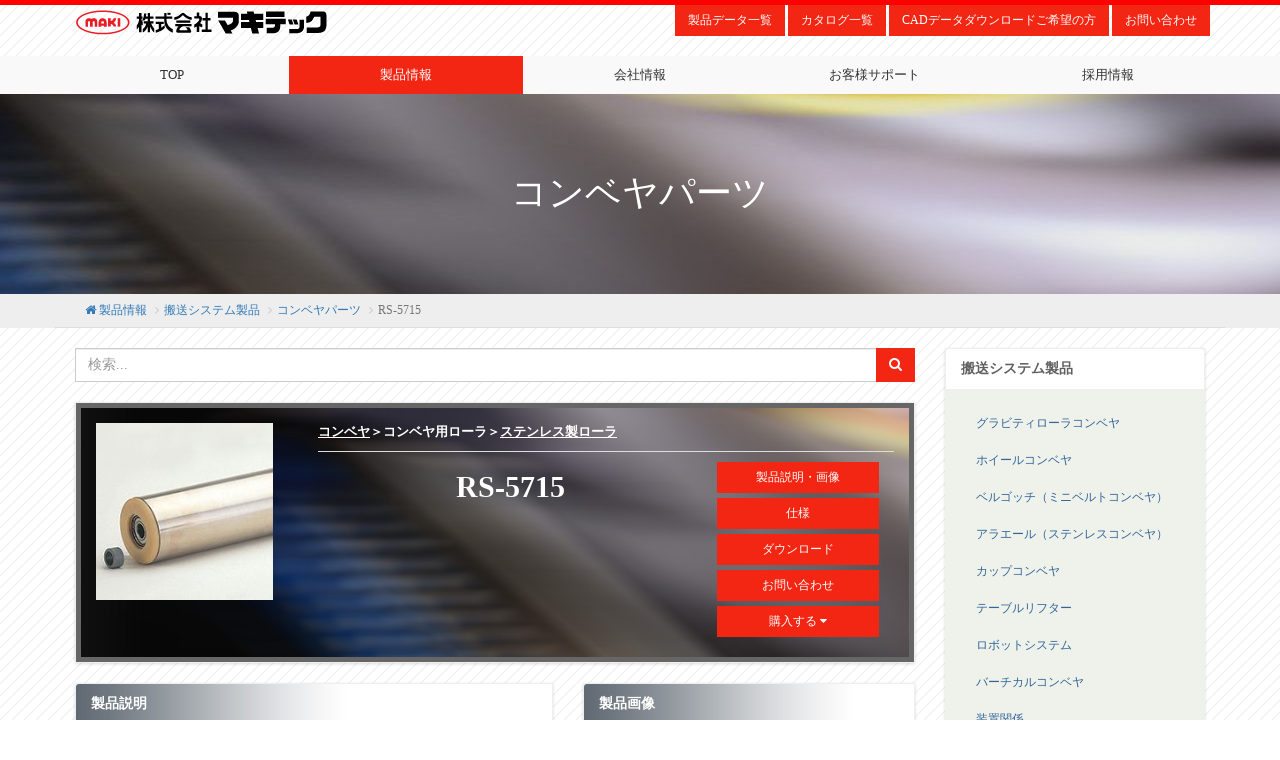

--- FILE ---
content_type: text/html
request_url: https://www.makitech.co.jp/conveyor/parts/RS-5715.html
body_size: 5731
content:
<!DOCTYPE html>
<html lang="en" class="no-js">
<head>
    <title>RS-5715　コンベヤ用ローラ　グラビティローラコンベヤ　ステンレス製ローラ　株式会社マキテック</title>
    <meta name="keywords" content="マキテック,ステンレス製グラビティローラコンベヤ,グラビティコンベヤ,フリーローラ,ローラコンベヤ,コンベヤ,ローラ,搬送,搬送システム" />
    <meta name="description" content="RS-5715　ステンレス製グラビティローラコンベヤ用ローラ　ローラ単体　ローラ径Φ57　フランジ部樹脂、ベアリング取替え可能。搬送機器・周辺機器・コンベヤ製品のパイオニアのマキテック" />
    <meta name="copyright" content="Copyright c 2006 Makitech Japan Corporation. All rights reserved." />
    <meta name="author" content="" />
    <meta charset="utf-8">
    <meta name="viewport" content="width=device-width, initial-scale=1.0">
    <meta name="apple-mobile-web-app-capable" content="yes">
    <meta name="apple-mobile-web-app-status-bar-style" content="black">
    <meta http-equiv="X-UA-Compatible" content="IE=9; IE=8; IE=7; IE=EDGE" />
    <meta name="format-detection" content="telephone=no" />
    <link href="/static/assets/css/bootstrap.min.css" rel="stylesheet">
    <link href="/static/assets/icons/font-awesome/css/font-awesome.css" rel="stylesheet">
    <link href="/static/assets/css/styles/mm-horizontal.css" type="text/css" rel="stylesheet" id="style_color" />
    <link href="/static/assets/js/plugins/lightbox/lightbox.css" type="text/css" rel="stylesheet" id="style_color" />
    <link href="/static/assets/css/styles/maki.css" type="text/css" rel="stylesheet" id="style_color" />
    <link href="/static/assets/less/animate.less?1436965415" rel="stylesheet/less" />
</head>

<body>
    <div id="wrapper" style="border-top:5px solid red;">
        <div class="container" style="">
            <div class="fixed" style="max-width:1170px !important;margin:0 auto;">
            <div class="margin bottom" >
                <div class="row" style="margin:0 auto;">
                    <div class="col-md-3 col-sm-3 " style="vertical-align:middle" align="center">
                        <a ><img src="/static/assets/images/logo.svg" width="300" style="max-width:100%;"></a>
                    </div>
                    <div class="col-md-9 col-sm-9">
                        <div class=" pull-right">
                            <div class="row" align="center">
                                <div class="col-md-12">
                                    <a class="btn btn-danger m-b-5 text-small" href='/support/data.html'>製品データ一覧</a>
                                    <a class="btn btn-danger m-b-5 text-small" href='/support/catalog.html'>カタログ一覧</a>
                                    <a class="btn btn-danger m-b-5 text-small" href='/support/form03.html'>CADデータダウンロードご希望の方</a>
                                    <a class="btn btn-danger m-b-5 text-small" href='/support/form01.html'>お問い合わせ</a>
                                </div>
                            </div>
                        </div>
                    </div>
                </div>
            </div>
        </div>
        
        <div class="container" style="background:#f9f9f9;">
            <div class="fixed" style="max-width:1170px !important;margin:0 auto;">
            <nav class="topbar-nav is-hoverable ">
                <ul class="metismenu" id="menu2">
                                        <li ><a class="has-arrow" href="/index.html" >TOP</a></li>
                                        <li  class='active'><a class="has-arrow" href="/product.html" >製品情報</a></li>
                                        <li ><a class="has-arrow" href="/company/index.html" >会社情報</a></li>
                                        <li ><a class="has-arrow" href="/support/index.html" >お客様サポート</a></li>
                                        <li >
                        <a class="has-arrow " href="/recruitment/index.html" data-toggle="dropdown" aria-haspopup="true" aria-expanded="false" class="dropdown-item dropdown-toggle">採用情報 </a>
                        <ul class="dropdown-menu ">
                                                        <li><a href="/recruitment/index.html" class="dropdown-item">新卒採用情報</a></li>
                                                        <li><a href="/recruitment/recruit_career.html" class="dropdown-item">キャリア採用情報</a></li>
                                                    </ul>
                    </li>
                                    </ul>
            </nav>
            </div>
            </div>
        </div>
        <section class="container page-banner">
                        <div class="banner" style="color:#fff;background:url(/static/images/banner/1576303978.jpg) no-repeat;background-position:center center;height:200px;text-align:center:margin:0;background-size:cover;">
                <div class="p-t-60">
                    <h1 align="center">コンベヤパーツ</h1>
                </div>
            </div>
                        <div class="fixed" style="background:#eeeeee;">
                <div class="" style="max-width:1170px;margin:0 auto;">
                        <div class="col-md-12s">
                            <!-- Breadcrumbs -->
                            
                            <ol class="breadcrumb">
                                <!--
                                <li><a href="/"><i class="fa fw fa-home"></i> Top</a></li>-->
                                                                <li><a href="/product.html"><i class="fa fw fa-home"></i> 製品情報</a></li>
                                                                    
                                <!--对parts部分做特殊处理 开始-->
                                                                <li><a href="/conveyor/../../product.html">搬送システム製品</a></li>
                                                                    <!--对parts部分做特殊处理 结束-->
                                
                                                                
                                <!--对parts部分做特殊处理 开始-->
                                                                <li><a href="/conveyor/parts/index.html">コンベヤパーツ</a></li>
                                                                <!--对parts部分做特殊处理 结束-->
                                
                                                                <li class="active">RS-5715</li>
                            </ol>
                            <!-- // Breadcrumbs -->
                        </div>
                </div>
            </div>
        </section>
        
        <div id="page-wrapper" class="fixed-navbar-remove " style="background:none !important;">
            
            
            <div class="row m-l-5 m-r-5 p-t-20">
                        
                <div class="col-md-9">
                    <form method="post" action="/support/search1">
                    <div class="row">
                        <div class="col-md-12">
                            <div class="input-group custom-search-form">
                                <input type="text" name="pkey" class="form-control" placeholder="検索...">
                                <span class="input-group-btn">
                                    <button class="btn btn-danger" type="button" onclick="this.form.submit();">
                                        <i class="fa fa-search"></i>
                                    </button>
                                </span>
                            </div>
                        </div>
                    </div>
                    </form>
                    <div class="m-t-20 m-b-20"></div>
                                        
                    <div class="panel panel-default">
                        <div class="panel-body capital-title" style="border:5px solid #666666;background:url(/static/assets/images/bg.jpg);background-size:cover;">
                            <div class="row">
                                                                <div class="col-md-3 m-b-10" align="center">
                                                                        <img src="/static/images/product/conveyor/parts/RS-5715/rs-5715_t01.jpg" alt="製品画像　RS-5715　コンベヤ用ローラ　グラビティローラコンベヤ　ステンレス製ローラ" width="200" style="max-width:100%;">
                                </div>
                                <div class="col-md-9 p-l-30">
                                                                    <div class="border bottom p-b-10" align=""><a class='link1' target='_blank' href='/conveyor/conveyor.html'>コンベヤ</a>＞コンベヤ用ローラ＞<a class='link1' target='_blank' href='/conveyor/parts/index.html#ステンレス製ローラ'>ステンレス製ローラ</a>
</div>
                                    <div class="col-md-8 " align="center">
                                        <div class="m-t-20 text-medium">RS-5715</div>
                                        <h4 class="m-t-20"></h4>
                                        
                                    </div>
                                                                        <div class="col-md-4">
                                        <div class="p-t-10" id="secs" align="center">
                                                                                        <a href="javascript:void(0);" data-target="inc_intro" class="moveto btn btn-danger btn-block text-small m-b-5">製品説明・画像</a>
                                                                                        <a href="javascript:void(0);" data-target="inc_spec" class="moveto btn btn-danger btn-block text-small m-b-5">仕様</a>
                                                                                        <a href="javascript:void(0);" data-target="inc_download" class="moveto btn btn-danger btn-block text-small m-b-5">ダウンロード</a>
                                                                                        <a href="javascript:void(0);" data-target="inc_inquiry" class="moveto btn btn-danger btn-block text-small m-b-5">お問い合わせ</a>
                                                                                        <a href="javascript:void(0);" class="btn btn-danger btn-block text-small m-b-5" data-toggle="dropdown">購入する <span class="fa fa-caret-down"></span></a>
                                            <ul class="dropdown-menu" role="menu" aria-labelledby="dropdownMenu1" style="left:auto;">
                                                                                                <li><a href="https://online.makitech.co.jp/products/detail/RS-5715" target="_blank" class="fa fa-caret-right"> RS-5715</a></li>
                                                                                            </ul>
                                                                                    </div>
                                    </div>
                                                                    </div>
                            </div>
                        </div>
                    </div>
                    
                                        <div class="row" id="inc_intro">
                                                <div class="col-md-7">
                            <div class="panel panel-default" id="w1" style="height:346px;">
                                <div class="panel-heading capital-title">製品説明</div>
                                <div class="panel-body">
                                    ステンレスΦ57。フランジ部樹脂、ベアリング取替え可能。
                                </div>
                            </div>
                        </div>
                        <div class="col-md-5">
                            <div class="panel panel-default" id="w2">
                                <div class="panel-heading capital-title">製品画像</div>
                                <div class="panel-body">
                                    <div id="carousel-advanced" class="carousel slide advanced" data-ride="carousel">
                                        <ol class="carousel-indicators">
                                                                                        <li data-target="#carousel-advanced" data-slide-to="0" class="active"></li>
                                                                                        <li data-target="#carousel-advanced" data-slide-to="1" class=""></li>
                                                                                    </ol>
                                        
                                        <div class="carousel-inner">
                                                                                        <div class="item  active" >
                                                <img src="/static/images/product/conveyor/parts/RS-5715/rs-5715_01.jpg" alt="外観　RS-5715　コンベヤ用ローラ　グラビティローラコンベヤ　ステンレス製ローラ" width="300" height="200" style="max-width:100%;">
                                                <div class="carousel-caption text-small">
                                                                                                    </div>
                                            </div>
                                                                                        <div class="item " >
                                                <img src="/static/images/product/conveyor/parts/RS-5715/rs-5715_02.jpg" alt="特長　RS-5715　コンベヤ用ローラ　グラビティローラコンベヤ　ステンレス製ローラ" width="300" height="200" style="max-width:100%;">
                                                <div class="carousel-caption text-small">
                                                                                                    </div>
                                            </div>
                                                                                    </div>
                                    </div>
                                    
                                </div>
                            </div>
                        </div>
                                            </div>
                    
                                        <div class="row" id="inc_spec">
                        <div class="col-md-12">
                            <div class="panel panel-default" >
                                <div class="panel-heading capital-title">仕様</div>
                                
                                                                <div class="panel-body has-nice-scrolls table-responsive table-scroll" id="shiyang">
                                                                    <div class="col-md-12 m-b-80">
                                        <p class="darken-border primary bottom">■図面</p>
                                        <div id="carousel-layout" class="carousel slide advanced" data-ride="carousel">
                                            <!-- Indicators -->
                                            <ol class="carousel-indicators">
                                                                                                <li data-target="#carousel-layout" data-slide-to="0" class="active"></li>
                                                                                            </ol>
                                            
                                            <div class="carousel-inner">
                                                                                                <div class="item active" align="center">
                                                    <a href="/static/images/product/conveyor/parts/RS-5715/rs-5715_d01.jpg" data-lightbox="image-1" data-title=""><img src="/static/images/product/conveyor/parts/RS-5715/rs-5715_d01.jpg" alt="図面　RS-5715　コンベヤ用ローラ　グラビティローラコンベヤ　ステンレス製ローラ" height="500" style="max-width:100%;"></a>
                                                    <div class="carousel-caption text-small"></div>
                                                </div>
                                                                                            </div>

                                        </div>
                                        
                                    </div>
                                                                        <div class="col-md-12 m-b-80">
                                        <p class="darken-border primary bottom">■仕様</p>
                                        <table class="table table-bordered">
                                                                                        <thead>
                                                <tr class="btn-default"> 
                                                    <th width="45%">型式</th>
                                                                                                        <th>RS-5715</th>
                                                                                                    </tr>
                                            </thead>
                                            <tbody>
                                                                                            <tr>
                                                    <td>ローラ寸法　外径（Φ）×肉厚（t）</td>
                                                                                                        <td>57.0 × 1.5</td>
                                                                                                    </tr>
                                                                                            <tr>
                                                    <td>標準ローラ公称幅　W</td>
                                                                                                        <td>100 ～ 800</td>
                                                                                                    </tr>
                                                                                            <tr>
                                                    <td>製作可能ローラ公称幅　W</td>
                                                                                                        <td>50 ～ 1000</td>
                                                                                                    </tr>
                                                                                            <tr>
                                                    <td>ローラ材質</td>
                                                                                                        <td>SUS304</td>
                                                                                                    </tr>
                                                                                            <tr>
                                                    <td>ローラ表面加工</td>
                                                                                                        <td>#400研磨</td>
                                                                                                    </tr>
                                                                                            <tr>
                                                    <td>ベアリング種類</td>
                                                                                                        <td>6201ZZ</td>
                                                                                                    </tr>
                                                                                            <tr>
                                                    <td>ベアリング材質</td>
                                                                                                        <td>SUS440C フランジ部ABS樹脂</td>
                                                                                                    </tr>
                                                                                            <tr>
                                                    <td>ベアリング内径　db（Φ）</td>
                                                                                                        <td>12.0</td>
                                                                                                    </tr>
                                                                                        </tbody>
                                        </table>
                                                                        </div>
                                                                        <div class="col-md-12">
                                        <p class="darken-border primary bottom">■その他</p>
                                        <p><img alt="標準ローラ幅の各仕様　RS-5715　コンベヤ用ローラ　グラビティローラコンベヤ　ステンレス製ローラ" class="img-responsive" src="/static/images/upload/rs-5715_s01.jpg" /></p>

<p><img alt="注文例　RS-5715　コンベヤ用ローラ　グラビティローラコンベヤ　ステンレス製ローラ" class="img-responsive" src="/static/images/upload/rs-5715_e01_221215_215300.jpg" /></p>
                                    </div>
                                                                    </div>
                            </div>
                        </div>
                    </div>
                    <div class="row m-b-30">
                        <div class="col-md-12">
                            <a href="javascript:void(0)" class="label label-info text-small pull-right totop">↑PAGE　TOP</a>
                        </div>
                    </div>
                                        <div class="row" id="inc_download">
                        <div class="col-md-12">
                            <div class="panel panel-default table-responsive">
                                <div class="panel-heading capital-title">ダウンロード</div>
                                <div class="panel-body p-b-0">
                                                                        <div class="row" align="center">
                                        <div class="col-md-3 border border-bottom">RS-5715</div>
                                        <div class="col-md-9">
                                                                                        <div class="col-md-6 m-b-10 p-l-0 p-r-5"><a href="/support/download?id=3538" class="btn btn-danger btn-block text-small "  >当該カタログページダウンロード</a></div>
                                                                                        </div>
                                    </div><hr>
                                                                    </div>
                                                            </div>
                        </div>
                    </div>
                    <div class="row m-b-30">
                        <div class="col-md-12">
                            <a href="javascript:void(0)" class="label label-info text-small pull-right totop">↑PAGE　TOP</a>
                        </div>
                    </div>
                                        <div class="row" id="inc_inquiry">
                        <div class="col-md-12">
                            <div class="panel panel-default table-responsive-remove">
                                <div class="panel-heading capital-title">お問い合わせ</div>
                                <div class="panel-body">
                                    <div class="row">
                                        <form name="form-inquiry" id="form-inquiry" method="post" action="/support/inquiry">
                                            <input type="hidden" name="inquiry_subject" value="お問い合わせ">
                                            <input type="hidden" name="inquiry_pid" value="1003">
                                        <div class="col-md-6">
                                            <div class="form-group">
                                                <label>お名前: <span class="text-danger">*</span></label>
                                                <input type="text" class="form-control" name="inquiry_name" value="">
                                            </div>
                                            <div class="form-group">
                                                <label>お名前ふりがな: <span class="text-danger">*</span></label>
                                                <input type="text" class="form-control" name="inquiry_firstname" value="">
                                            </div>
                                            <div class="form-group">
                                                <label>会社名: <span class="text-danger">*</span></label>
                                                <input type="text" class="form-control" name="inquiry_company" value="">
                                            </div>
                                            <div class="form-group">
                                                <label>ご住所:<span class="text-danger">*</span></label>
                                                <textarea class="form-control" rows=1 name="inquiry_address"></textarea>
                                            </div>
                                            <div class="form-group">
                                                <label>TEL:<span class="text-danger">*</span></label>
                                                <input type="text" class="form-control" name="inquiry_tel">
                                            </div>
                                            <div class="form-group">
                                                <label>メール: <span class="text-danger">*</span></label>
                                                <input type="text" class="form-control" name="inquiry_email" value="">
                                            </div>
                                        </div>
                                        <div class="col-md-6">
                                            <div class="form-group">
                                                <label>品番:</label>
                                                <input type="text" class="form-control" name="inquiry_model" value="RS-5715" readonly>
                                            </div>
                                            <div class="form-group" id="inquiry_options">
                                                <label>お問合せ内容にチェックをしてください。 <span class="text-danger">*</span></label>
                                                <div class="custom-control custom-checkbox">
                                                    <input class="custom-control-input" name="inquiry_option" type="radio" id="cCheckbox0" value="製品についてのお問合せ">
                                                    <label for="cCheckbox0" class="custom-control-label">製品についてのお問合せ</label>
                                                </div>
                                                <div class="custom-control custom-checkbox">
                                                    <input class="custom-control-input" name="inquiry_option" type="radio" id="cCheckbox1" value="データダウンロードパスワードのお申込み">
                                                    <label for="cCheckbox1" class="custom-control-label">データダウンロードパスワードのお申込み</label>
                                                </div>
                                                <div class="custom-control custom-checkbox">
                                                    <input class="custom-control-input" name="inquiry_option" type="radio" id="cCheckbox2" value="カタログご請求">
                                                    <label for="cCheckbox2" class="custom-control-label">カタログご請求</label>
                                                </div>
                                                <div class="custom-control custom-checkbox">
                                                    <input class="custom-control-input" name="inquiry_option" type="radio" id="cCheckbox3" value="その他">
                                                    <label for="cCheckbox3" class="custom-control-label">その他</label>
                                                </div>
                                            </div>
                                            <div class="form-group">
                                                <label>お問い合わせ内容: <span class="text-danger">*</span></label>
                                                <textarea class="form-control" rows=4 name="inquiry_message"></textarea>
                                            </div>
                                            <div class="form-group">
                                                <button id="submitBtn" class="btn btn-danger btn-block">送信</button>
                                            </div>
                                            <div class="" id="result"></div>
                                        </div>
                                    </form>
                                    </div>
                                </div>
                            </div>
                        </div>
                    </div>
                    <div class="row m-b-30">
                        <div class="col-md-12">
                            <a href="javascript:void(0)" class="label label-info text-small pull-right totop">↑PAGE　TOP</a>
                        </div>
                    </div>
                                        
                </div>
                
                <div class="col-md-3">
                    <div class="panel panel-default" style="background:#eff1eb">
                        <!-- Sidemenu -->
                        
                                                <div class="panel-heading "><strong>搬送システム製品</strong></div>
                                                        <div class="panel-body" id="menu">
                                <ul class="nav">
                                                        <li class=>
                                                                <a target="_blank" href="/conveyor/1/../index.html">グラビティローラコンベヤ</a>
                                                            </li>
                                                            <li class=>
                                                                <a target="_blank" href="/conveyor/2/../index-2.html">ホイールコンベヤ</a>
                                                            </li>
                                                            <li class=>
                                                                <a target="_blank" href="/conveyor/3/../index-3.html">ベルゴッチ（ミニベルトコンベヤ）</a>
                                                            </li>
                                                            <li class=>
                                                                <a target="_blank" href="/conveyor/11/../index-11.html">アラエール（ステンレスコンベヤ）</a>
                                                            </li>
                                                            <li class=>
                                                                <a target="_blank" href="/conveyor/14/../index-14.html">カップコンベヤ</a>
                                                            </li>
                                                            <li class=>
                                                                <a target="_blank" href="/conveyor/5/../index-5.html">テーブルリフター</a>
                                                            </li>
                                                            <li class=>
                                                                <a target="_blank" href="/conveyor/13/../index-13.html">ロボットシステム</a>
                                                            </li>
                                                            <li class=>
                                                                <a target="_blank" href="/conveyor/10/../index-10.html">バーチカルコンベヤ</a>
                                                            </li>
                                                            <li class=>
                                                                <a target="_blank" href="/conveyor/9/../index-9.html">装置関係</a>
                                                            </li>
                                                            <li class=>
                                                                <a target="_blank" href="/conveyor/4/../index-4.html">駆動コンベヤ</a>
                                                            </li>
                                                            <li class=>
                                                                <a target="_blank" href="/conveyor/12/../index-12.html">エアーリフト</a>
                                                            </li>
                                                            <li class=active>
                                                                <a target="_blank" href="/conveyor/parts/index.html">コンベヤパーツ</a>
                                                            </li>
                                                            <li class=>
                                                                <a target="_blank" href="/conveyor/7/../index-7.html">ベルトコンベヤ用ローラ</a>
                                                            </li>
                                                            <li class=>
                                                                <a target="_blank" href="/conveyor/6/../index-6.html">金型交換システム</a>
                                                            </li>
                                                            <li class=>
                                                                <a target="_blank" href="/conveyor/8/../index-8.html">パレット･オリコン・容器洗浄・清掃システム</a>
                                                            </li>
                                                                </ul>
                            </div>
                                                    <div class="panel-heading "><strong>物流機器</strong></div>
                                                        <div class="panel-body" id="menu">
                                <ul class="nav">
                                                        <li class=>
                                <a target="_blank" href="/carry/index.html">ロールボックス</a>
                                
                            </li>
                                                            <li class=>
                                <a target="_blank" href="/carry/rokurin.html">六輪台車</a>
                                
                            </li>
                                                            <li class=>
                                <a target="_blank" href="/carry/index.html">保管機器</a>
                                
                            </li>
                                                            <li class=>
                                <a target="_blank" href="/carry/index.html">電動式移動棚</a>
                                
                            </li>
                                                            <li class=>
                                <a target="_blank" href="/carry/index.html">ピッキングシステム</a>
                                
                            </li>
                                                            <li class=>
                                <a target="_blank" href="/carry/logistics_equipment_rental">物流機器 レンタル</a>
                                
                            </li>
                                                                </ul>
                            </div>
                                                    <div class="panel-heading "><strong>建設関連事業</strong></div>
                                                        <div class="panel-body" id="menu">
                                <ul class="nav">
                                                        <li class=>
                                <a target="_blank" href="/construction/subaru/index.html">屋根一体型太陽光 発電システム</a>
                                
                            </li>
                                                            <li class=>
                                <a target="_blank" href="/construction/cyclesystem/index.html">駐輪システム</a>
                                
                            </li>
                                                            <li class=>
                                <a target="_blank" href="/solar/index.html">太陽光発電システム</a>
                                
                            </li>
                                                            <li class=>
                                <a target="_blank" href="/makiled/index.html">LED</a>
                                
                            </li>
                                                            <li class=>
                                <a target="_blank" href="/construction/grating.html">グレーチング</a>
                                
                            </li>
                                                            <li class=>
                                <a target="_blank" href="/pc/index.html">PCカーテンウォール</a>
                                
                            </li>
                                                            <li class=>
                                <a target="_blank" href="/makihome/index.html">住宅総合</a>
                                
                            </li>
                                                            <li class=>
                                <a target="_blank" href="/crusher/index.html">破砕機</a>
                                
                            </li>
                                                                </ul>
                            </div>
                                                    <div class="panel-heading "><strong>福祉・介護製品</strong></div>
                                                        <div class="panel-body" id="menu">
                                <ul class="nav">
                                                        <li class=><a target="_blank" href="http://www.makitech.co.jp/lifetech">車椅子</a></li>
                                                        <li class=><a target="_blank" href="http://www.makitech.co.jp/lifetech">シルバーカー</a></li>
                                                        <li class=><a target="_blank" href="http://www.makitech.co.jp/lifetech">杖（ステッキ）</a></li>
                                                        <li class=><a target="_blank" href="http://www.makitech.co.jp/lifetech">シャワーベンチ</a></li>
                                                            </ul>
                            </div>
                                                    <div class="panel-heading "><strong>お客様サポート</strong></div>
                                                        <div class="panel-body" id="menu">
                                <ul class="nav">
                                                        <li class=>
                                <a target="_blank" href="/support/data.html">製品データ一覧</a>
                                
                            </li>
                                                            <li class=>
                                <a target="_blank" href="/support/catalog.html">カタログ請求</a>
                                
                            </li>
                                                            <li class=>
                                <a target="_blank" href="/support/faq01.html">目的別Q&A</a>
                                
                            </li>
                                                            <li class=>
                                <a target="_blank" href="/support/yougo.html">用語集</a>
                                
                            </li>
                                                                </ul>
                            </div>
                                                </div>
                    
                </div>
            </div>
        </div>
            <!-- /#page-wrapper -->
        
    
    <div class="modal fade" id="modalPreview" tabindex="-1" role="dialog" aria-labelledby="modalPreview" aria-hidden="true">
                        <div class="modal-dialog" >
                            <div class="modal-content">
                                <div class="modal-header">
                                    <button type="button" class="close" data-dismiss="modal" aria-hidden="true">&times;</button>
                                    <p class="modal-title" id="myModalLabel" align="center">ダウンロード</p>
                                </div>
                                <div class="modal-body">
                                    <p align="center" id="downloadPreview"></p>
                                    <hr>
                                    
                                </div>
                                <div class="modal-footer">
                                    <p align="center">
                                    <a href="#download" class="btn btn-info dllink">ダウンロード</a>
                                    </p>
                                </div>
                            </div>
                        </div>
                    </div>
    
    <div class="modal fade" id="modalPop" tabindex="-1" role="dialog" aria-labelledby="modalPop" aria-hidden="true">
                        <div class="modal-dialog">
                            <div class="modal-content">
                                <div class="modal-header">
                                    <button type="button" class="close" data-dismiss="modal" aria-hidden="true">&times;</button>
                                    <p class="modal-title" id="myModalLabel" align="center">ユーザー名とパスワードをご記入の上、ダウンロードしてください。 </p>
                                </div>
                                <div class="modal-body">
                                    <p align="center"></p>
                                    <hr>
                                    <form id="form-access" action="/support/download?id=1003" method="post">
                                        <input type="hidden" name="id" value="0">
                                    <div class="row">
                                        <div class="col-md-12">
                                            <div class="form-group">
                                                <div class="input-group">
                                                    <span class="input-group-addon">ユーザー名 </span>
                                                    <input type="textbox" name="vid" class="form-control">
                                                </div>
                                            </div>
                                        </div>
                                        <div class="col-md-12">
                                            <div class="form-group">
                                                <div class="input-group">
                                                    <span class="input-group-addon">パスワード </span>
                                                    <input type="password" name="vpw" class="form-control">
                                                </div>
                                            </div>
                                        </div>
                                        <div class="col-md-12">
                                        <hr/>
                                            <div class="form-group">
                                                <input type="submit" id="submitBtnDownload" value="ダウンロード" class="btn btn-info">
                                            </div>
                                        </div>
                                        <div class="col-md-12">
                                            <div id="accessResult" class="text-danger"></div>
                                        </div>
                                    </div>
                                    </form>
                                </div>
                            </div>
                        </div>
                    </div>
    
    
        <div id="totop"><a href="javascript:void(0)" class="btn btn-info totop" title="↑このページのTOPへ"><i class="fa fa-angle-up text-large"></i></a></div>
        
        <footer>
            <div class="container-fluid" align="">
            <div class="row">
                <div class="col-md-12">
                                        <a href="/index.html" class="m-r-15">TOP</a>
                                        <a href="/product.html" class="m-r-15">製品情報</a>
                                        <a href="/company/index.html" class="m-r-15">会社情報</a>
                                        <a href="/support/index.html" class="m-r-15">お客様サポート</a>
                                        <a href="/recruitment/index.html" class="m-r-15">採用情報</a>
                                        <a href="/support/form01.html" class="m-r-15">お問合せ</a>
                    <a href="/sitemap.html" class="m-r-15">サイトマップ</a>
                    <a href="/privacy.html" class="m-r-15">プライバシーポリシー</a>
                </div>
            </div>
            <div class="row">
                <div class="col-md-12">
                <h3>株式会社 マキテック</h3>
                <p>愛知県名古屋市熱田区旗屋一丁目9番21号</p>
                <p>TEL．052-681-3205　　FAX．052-681-3387</p>
                </div>
            </div>
            
            </div>
        </footer>
    </div>
    <!-- /#wrapper -->
    
    <div class="modal fade" id="amodal" tabindex="-1" role="dialog" aria-labelledby="amodal" aria-hidden="true">
        <div class="modal-dialog" style="max-width:800px !important;">
            <div class="modal-content">
                <form method="post">
                <div class="modal-header">
                    <button type="button" class="close" data-dismiss="modal" aria-hidden="true">&times;</button>
                    <p class="modal-title" id="amodal-header" align="center">ユーザー名とパスワードをご記入の上、ダウンロードしてください。 </p>
                </div>
                <div class="modal-body" id="amodal-body">
                    <p align="center"></p>
                    <hr>
                    <div class="row">
                        <div class="col-md-12">
                            <div class="form-group">
                                <div class="input-group">
                                    <span class="input-group-addon">ユーザー名 </span>
                                    <input type="textbox" name="vid" class="form-control">
                                </div>
                            </div>
                        </div>
                        <div class="col-md-12">
                            <div class="form-group">
                                <div class="input-group">
                                    <span class="input-group-addon">パスワード </span>
                                    <input type="password" name="vpw" class="form-control">
                                </div>
                            </div>
                        </div>
                        <div class="col-md-12">
                        <hr/>
                            <div class="form-group">
                                <input type="button" id="submitCadDownload" value="ダウンロード" class="btn btn-info">
                            </div>
                        </div>
                        <div class="col-md-12">
                            <div id="accessResult" class="text-danger"></div>
                        </div>
                    </div>
                </div>
                </form>
            </div>
        </div>
    </div>
    <script src="/static/assets/js/jquery-2.1.1.min.js"></script>
    <script src="/static/assets/js/bootstrap.min.js"></script>
    <script src="/static/assets/js/plugins/dataTables/datatables.min.js"></script>
    <script src="/static/assets/js/plugins/metisMenu/jquery.metisMenu.js"></script>
    <script src="/static/assets/js/plugins/nicescroll/jquery.nicescroll.min.js"></script> 
    <script src="/static/assets/js/plugins/jquery.validate/jquery.validate.min.js"></script>
    <script src="/static/assets/js/plugins/lightbox/lightbox.js"></script>
    <script language="Javascript">
            var btn_send        = "送信";
        var btn_sending     = "送信中...";
            var btn_download    = "ダウンロード";
        var btn_downloading = "Downloading...";
    </script>
    <script src="/static/assets/js/custom.js"></script> 
    
    </body>
</html>

--- FILE ---
content_type: text/css
request_url: https://www.makitech.co.jp/static/assets/css/styles/mm-horizontal.css
body_size: 364
content:
.topbar-nav {
    background: #212529;
}
.topbar-nav ul {
    padding: 0;
    margin: 0;
    list-style: none;
    background: #212529;
}
.topbar-nav .metismenu {
    display: -webkit-box;
    display: -ms-flexbox;
    display: flex;
    -webkit-box-orient: vertical;
    -webkit-box-direction: normal;
        -ms-flex-direction: column;
            flex-direction: column;
}
.topbar-nav .metismenu > li {
    -webkit-box-flex: 1;
        -ms-flex: 1 1 0%;
            flex: 1 1 0%;
    display: -webkit-box;
    display: -ms-flexbox;
    display: flex;
    -webkit-box-orient: vertical;
    -webkit-box-direction: normal;
        -ms-flex-direction: column;
            flex-direction: column;
    position: relative;
}

.topbar-nav .metismenu a {
    position: relative;
    display: block;
    padding: 15px;
    color: #adb5bd;
    outline-width: 0;
    transition: all .3s ease-out;
}

.topbar-nav .metismenu a:hover,
.topbar-nav .metismenu a:focus,
.topbar-nav .metismenu a:active {
    color: #f8f9fa;
    text-decoration: none;
    background: #f22613;
}

@media (min-width: 992px) {
    .topbar-nav .metismenu {
        -webkit-box-orient: horizontal;
        -webkit-box-direction: normal;
            -ms-flex-direction: row;
                flex-direction: row;
    }
    .topbar-nav .metismenu > li {
        -webkit-box-orient: vertical;
        -webkit-box-direction: normal;
            -ms-flex-direction: column;
                flex-direction: column;
    }
    .topbar-nav .metismenu > li > ul {
        position: absolute;
        top: 100%;
        min-width: 100%;
        z-index: 1001;
    }
    .topbar-nav.is-hoverable .metismenu > li > ul {      
      height: auto !important;
    }
    .topbar-nav.is-hoverable .metismenu > li:hover > ul {
        display: block;
    }
    .topbar-nav.is-hoverable .metismenu > li:hover > a.has-arrow:after {
        -webkit-transform: rotate(-135deg);
                transform: rotate(-135deg);
    }
}


--- FILE ---
content_type: application/javascript
request_url: https://www.makitech.co.jp/static/assets/js/custom.js
body_size: 3567
content:
$(document).ready(function(){
    $("[data-target='inc_spec_scroll']").css("display","none")
    
    let topnavigationHeight = 0;
    if($("#topnavigation").length) topnavigationHeight = $("#topnavigation")[0].offsetHeight;

    let urlParam = window.location.href.split("#")[1];
    if(urlParam!=null){
        console.log(decodeURIComponent(urlParam));
        var b = $("#"+decodeURIComponent(urlParam));
        var b_parent = $("#"+decodeURIComponent(urlParam)).attr("data-parent");
        var b_child = $("#"+decodeURIComponent(urlParam)).attr("data-child");
        $("#"+b_parent).addClass("in");
        $("#"+b_child).addClass("in");
        $('html,body,div').animate({scrollTop:$('#'+decodeURIComponent(urlParam)).offset().top},500);
    }

    $(function(){
        $('#menu2').metisMenu();
    });


    $('.has-nice-scroll').each(function () {
        $(this).niceScroll({
            horizrailenabled: true, 
            zindex: 2000,
            cursorborder: "none",
            autohidemode: false
        });
    });

    window_height = $(window).height();

    jQuery(function () {
        jQuery(window).scroll(function () {
            if (jQuery(this).scrollTop() > 100) {
                jQuery('#totop').fadeIn();
            } else {
                jQuery('#totop').fadeOut();
            }
        });
    });

    if($(".totop").length){
        $(".totop").on("click", function(){
            $('html,body').animate({scrollTop:$('body').offset().top},500);
        });
    }

    // make sure the HEIGHTs of #w1 & #w2 are same
    $(window).resize(function(){
        if($("#w2").length && $("#w2").height()>300){$("#w1").css("min-height",$("#w2").height()+3);}
        $(".keepH1").css("height",$(".keepH2").height()+3);
    });
    if($("#w2").length && $("#w2").height()>300){$("#w1").css("min-height",$("#w2").height()+3);}

    if($(".keepH1").length && $(".keepH2").length){
        kh1 = $(".keepH1").height();
        kh2 = $(".keepH2").height();
        $(".keepH1").css("min-height",$(".keepH2").height()+3);
    }
    // end 

    if($(".moveto").length){
        $(".moveto").each(function(){
            //movetoObj = $(this).attr("href");
            obj = $(this);
            obj.on("click", function(){
                movetoObj = $(this).attr("data-target");
                if($("#"+movetoObj).length){
                    $('html,body,div').animate({scrollTop:$('#'+movetoObj).offset().top-topnavigationHeight},500);
                }
            });
        });
    }


    if($(".movetoDiv").length){
        $(".movetoDiv").each(function(){
            //movetoObj = $(this).attr("href");
            obj = $(this);
            obj.on("click", function(){
                divId = $(this).attr("data-container");
                movetoObj = $(this).attr("data-target");
                $('div').animate({scrollTop:$('#'+movetoObj).offset().top-$("#"+divId).offset().top},500);
            });
        });
    }

    if($(".dlpreview").length){
        did = 0;
        $(".dlpreview").on('click',function(){
            previewFile = $(this).data('preview');
            dlid = $(this).data('did');
            if(previewFile!=''){
                $("#downloadPreview").html("<img src='"+previewFile+"' class='img-responsive'>");
                $(".dllink").attr("href",'/support/download?id='+dlid);
                $("#modalPreview").modal();
            }else{
                location.href='/support/download?id='+dlid;
            }
        });
    }

    if($(".dlaccess").length){
        did = 0;
        $(".dlaccess").on('click',function(){

            $("#modalPop").modal("show");
            dlid = $(this).data('did');
            $("input[name='id']").val(dlid);
            did = dlid;
        });

        var validateP = $("#form-access").validate({
            rules: {
                vid: {
                    required: true,
                    minlength: 3,
                    maxlength: 100
                },
                vpw: {
                    required: true,
                    minlength: 3,
                    maxlength: 100
                }
            },
            submitHandler:function(){
                $("#submitBtnDownload").val(btn_downloading);
                $("#submitBtnDownload").attr('disabled',true);

                vid = $("input[name='vid']").val();
                vpw = $("input[name='vpw']").val();
                $.ajax({
                    type:"post",
                    url:"/support/download",
                    data:{id:did,vid:vid,vpw:vpw},
                    dataType:"json",
                    success:function(rst){
                        if(rst['status']==false){
                            $("#accessResult").text(rst['message']);
                            //$("#modalPop").modal('hide');
                        }else{
                            location.href='/support/download?id='+did;

                            $("#accessResult").text('');
                            $("#modalPop").modal('hide');
                        }
                        $("#submitBtnDownload").val(btn_download);
                        $("#submitBtnDownload").attr('disabled',false);
                    }

                });
                return false;
            }
        });
    }

    if($(".pitem").length){
        $(".pitem").each(function(){
            $(this).on('mouseover',function(){
                runAnim('flipInX',this);
            }).on('click',function(){
                //$(this).fadeIn();
                alert('test');
            });
        });
    }

    function runAnim(x,imgObj) {
        $(imgObj).removeClass('animated');
        $(imgObj).removeClass('bounceIn');
        $(imgObj).addClass('animated '+x)
        $(imgObj).one('webkitAnimationEnd mozAnimationEnd MSAnimationEnd oanimationend animationend', function(){
            $(this).removeClass('animated');
            $(this).removeClass(x);
        });
    };

    if($("#form-inquiry").length){
        //add VERIFY CODE plugin
        inquiryBody = $("textarea[name='inquiry_message']").parent();
        _str = '<div class="form-group"><label>認証コードを入力してください <span class="text-danger">*</span></label><p><img src="/captcha.html" alt="captcha" class="verifyCode"/></p><input name="captcha_code" class="form-control" placeholder="認証コードを入力してください" id="vcode"></div>';
        inquiryBody.after(_str);
        // verify image refresh
        $(function(){
            var verifySrc = $(".verifyCode").attr("src");
            $(".verifyCode").click(function(){
                if( verifySrc.indexOf('?')>0){
                    $(".verifyCode").attr("src", verifySrc+'&random='+Math.random());
                }else{
                    $(".verifyCode").attr("src", verifySrc.replace(/\?.*$/,'')+'?'+Math.random());
                }
            });
        });

        //inquiry options
        var _inquiry_options = ['製品についてのお問合せ','各種データダウンロード パスワード申込フォーム','カタログご請求','その他'];
        if($("#inquiry_options").length && _inquiry_options.length>0){
            /*
            for(var i=0;i<_inquiry_options.length;i++){
                _optionStr = '<div class="custom-control custom-checkbox"><input class="custom-control-input" name="inquiry_option" type="radio" id="cCheckbox'+i+'" value="'+_inquiry_options[i]+'"><label for="cCheckbox'+i+'" class="custom-control-label">'+_inquiry_options[i]+'</label></div>';
                $("#inquiry_options").append(_optionStr);
            }*/
        }

        $(function() {
            /* jQuery Validation */
            $.extend($.validator.messages,{
                required:'この項目は必須です',
                minlength:'少なくとも {0} 文字を入力してください。',
                maxlength:'{0} 文字を超えない文字を入力してください。',
            });
            var validate2 = $("#form-inquiry").validate({
                rules: {
                    inquiry_name: {
                        required: true,
                        minlength: 3,
                        maxlength: 100
                    },
                    inquiry_firstname: {
                        required: true,
                        minlength: 3,
                        maxlength: 100
                    },
                    inquiry_company: {
                        required: true,
                        minlength: 3,
                        maxlength: 100
                    },
                    inquiry_address: {
                        required: true,
                        minlength: 3,
                        maxlength: 200
                    },
                    inquiry_tel: {
                        required: true,
                        minlength: 3,
                        maxlength: 32
                    },
                    inquiry_email: {
                        required: true,
                        email:true
                    },
                    inquiry_option:{
                        required:true,
                    },
                    inquiry_message:{
                        required: true,
                        minlength: 10,
                        maxlength: 1000
                    },
                    captcha_code:{
                        required:true,/*
                        remote:{
                            url:"/support/inquiry/ajaxCheckCaptcha",
                            type:"post",
                            dataType:'json',
                            data:{
                                vcode:function(e){
                                    // return true or false;
                                    return $("input[name=captcha_code]").val();
                                }
                            }
                        }*/
                    }
                },
                messages:{
                    captcha_code:{
                        remote:"正しい認証コードを入力してください"
                    }
                },
                errorPlacement: function(error, element) {
                    if (element.attr("name") == "inquiry_option" || element.attr("name") == "rules" ) {
                        element.parents(".form-group").append(error);
                    }else
                        error.insertAfter(element);
                },
                submitHandler:function(){

                    $("#submitBtn").text(btn_sending);
                    //$("#submitBtn").addClass('disabled');
                    $("#submitBtn").attr('disabled',true);

                    inq_subject = $("input[name='inquiry_subject']").val();
                    inq_pid     = $("input[name='inquiry_pid']").val();
                    inq_name    = $("input[name='inquiry_name']").val();
                    inq_firstname  = $("input[name='inquiry_firstname']").val();
                    inq_company    = $("input[name='inquiry_company']").val();
                    inq_address = $("textarea[name='inquiry_address']").val();
                    inq_tel     = $("input[name='inquiry_tel']").val();
                    inq_email   = $("input[name='inquiry_email']").val();
                    inq_model   = $("input[name='inquiry_model']").val();
                    inq_option  = $("input[name='inquiry_option']:checked").val(); console.log(inq_option);

                    inq_message = $("textarea[name='inquiry_message']").val();
                    inq_captcha_code   = $("input[name='captcha_code']").val();

                    $.ajax({
                        type:"post",
                        url:"/support/inquiry",
                        data:{vcode:inq_captcha_code,inquiry_subject:inq_subject,inquiry_pid:inq_pid,inquiry_name:inq_name,inquiry_firstname:inq_firstname,inquiry_company:inq_company,inquiry_address:inq_address,inquiry_tel:inq_tel,inquiry_email:inq_email,inquiry_model:inq_model,inquiry_option:inq_option,inquiry_message:inq_message},
                        dataType:"json",
                        success:function(rst){
                            if(rst['status']=='true'){
                                $("#result").html(rst['message']);
                            }else{
                                $("#result").html(rst['message']);
                            }
                            $("#submitBtn").text(btn_send);
                            //$("#submitBtn").removeClass('disabled');
                            $("#submitBtn").attr('disabled',false);

                            if(rst['url']!=''){
                                location.href=rst['url'];
                            }
                        }

                    });
                    return false;
                }
            });

        });
    }


    if($(".dataTableId").length){
        $(".dataTableId").each(function(){
            DTObj = $(this);

            if($(this).attr('data-scrollHeight')){
                DTHeight = $(this).attr('data-scrollHeight');
            }else{
                DTHeight = "550px";
            }

            if($(DTObj).hasClass('fixedHeader') && $(DTObj).hasClass('fixedColumn')){
                $(DTObj).DataTable({
                    scrollY:        DTHeight,
                    scrollX:        true,
                    scrollCollapse: false,
                    searching:      false,
                    paging:         false,
                    sorting:        false,
                    fixedColumns:   {
                        leftColumns: 2
                    },
                    info:false
                });
            }else if($(DTObj).hasClass('fixedHeader')){
                $(DTObj).DataTable({
                    scrollY:        DTHeight,
                    scrollX:        true,
                    scrollCollapse: false,
                    searching:      false,
                    paging:         false,
                    sorting:        false,
                    info:false
                });

            }
        });
        let urlParam = window.location.href.split("#")[1];
        if(urlParam!=null){
            moveToSpecifiedID(urlParam);
        }
    }
    
   

    // Initializing tooltips
    if ( $('[data-toggle="tooltip"]').length )
    {
        //console.log('bla bla bla');
        $('[data-toggle="tooltip"]').tooltip();
    }

    // Initializing popovers
    if ( $('[data-toggle="popover"]').length )
    {
        //console.log('bla bla bla');
        $('[data-toggle="popover"]').each(function(){
            po = $(this);
            po.on('mouseover',function(){
                $('.popoverbody').fadeOut(); // hide all 

                po_id = ($(this).attr("data-target"));
                //console.log(po_id);
                $("#"+po_id).fadeIn();
            });
        });


        $('[data-action="close"]').each(function(){
            poa = $(this);
            poa.on('click',function(){
                //alert($(this).parent().parent().html());
                $(this).parent().fadeOut();
            });
        });

        $('[data-toggle="popover"]').popover();
    }

    
    if($(".DownloadTabTitle").length){
        let urlParam = window.location.href.split("#")[1]; //console.log(window.location.href);
        if(urlParam!=null){
            //console.log(decodeURIComponent(urlParam));

            let obj = $('[data-link-id="'+decodeURIComponent(urlParam)+'"]');
            $(obj).trigger("click");

            moveToSpecifiedID("inc_download");
        }
    }

});

function moveToSpecifiedID(idObj){
    //console.log(idObj)
    $('html,body,div').animate({scrollTop:$('#'+decodeURIComponent(idObj)).offset().top},500);
}

function onHoverChangePhoto(objThis,objDest,imgpath){
    if(imgpath!=''){
        if($("."+objDest).length){
            $("."+objDest).attr('src',imgpath);
        }
    }
}

function getCAD(cadid){
    var foData = new FormData();
    foData.append('cadid',cadid);

    $.ajax({
        type:"post",
        url:"/support/download/ajaxDownload",
        data:foData,
        contentType: false,
        processData: false,
        success:function(rst){
            if(rst['status']==true){
                did = rst['id'];
                $("#amodal").modal();

                $("#submitCadDownload").on("click",function(){
                    vid = $("input[name='vid']").val();
                    vpw = $("input[name='vpw']").val();

                    if(vid==='' || vpw===''){
                        alert("ユーザー名とパスワードをご記入の上、ダウンロードしてください。");
                        return false;
                    }

                    $.ajax({
                        type:"post",
                        url:"/support/download",
                        data:{id:did,vid:vid,vpw:vpw},
                        dataType:"json",
                        success:function(rst){
                            if(rst['status']==false){
                                $("#accessResult").text(rst['message']);
                                //$("#modalPop").modal('hide');
                            }else{
                                location.href='/support/download?id='+did;

                                $("#accessResult").text('');
                                $("#modalPop").modal('hide');
                            }
                            $("#submitBtnDownload").val(btn_download);
                            $("#submitBtnDownload").fadeOut(3000);
                            $("#submitBtnDownload").attr('disabled',false);
                        }

                    });
                })

            }else{
                $("#amodal").modal();
            }
        }
    });
    // download
}


--- FILE ---
content_type: image/svg+xml
request_url: https://www.makitech.co.jp/static/assets/images/logo.svg
body_size: 3868
content:
<?xml version="1.0" encoding="UTF-8" standalone="no"?>
<!-- Generator: Adobe Illustrator 19.1.0, SVG Export Plug-In . SVG Version: 6.00 Build 0)  -->
<svg id="Layer_1" xmlns="http://www.w3.org/2000/svg" xml:space="preserve" viewBox="0 0 792 100" version="1.1" y="0px" x="0px" xmlns:xlink="http://www.w3.org/1999/xlink" enable-background="new 0 0 792 100">
<path d="m179.1 53c0 20.1-36 36.4-80.4 36.4s-80.4-16.3-80.4-36.4 36-36.4 80.4-36.4c44.4-0.1 80.4 16.3 80.4 36.4m-80.4-31.8c-41.6 0-75.3 14.2-75.3 31.8 0 17.5 33.7 31.8 75.3 31.8s75.3-14.3 75.3-31.8c0-17.6-33.7-31.8-75.3-31.8" fill="#ED1C24"/>
<rect y="40.1" x="143.4" height="25.7" width="7.7" fill="#ED1C24"/>
<path d="m97.9 40.1s-12.2 0-11.9 13.1v12.7h7.7v-2.7h8.7v2.7h7.7v-12.7s0.4-12.7-12.2-13.1m4.5 16.3h-8.7v-3.2s-0.3-3.8 4.3-4c0 0 4.1-0.2 4.3 4v3.2z" fill="#ED1C24"/>
<path d="m71.1 40.1s-4-0.2-7.1 2.3c-1.6-1.3-3.8-2.2-7-2.3 0 0-11.3-0.5-10.7 12.5v13.3h7.7v-13.3s-0.3-3.3 3-3.4c0 0 3.4-0.1 3.2 3.4v13.3h7.8v-13.3-0.5c0.1-0.9 0.6-2.8 3.1-2.9 0 0 3.4-0.1 3.3 3.4h0.1v13.3h7.7v-13.3s0.9-12.2-11.1-12.5" fill="#ED1C24"/>
<path d="m138.9 40.1h-8c-0.5 7.8-8.8 8.8-8.8 8.8v-8.8h-7.7v25.7h7.7v-7.9s7.4 0 8.8 7.9h8s-0.7-7.7-7.8-12.3c7.5-4.8 7.8-13.4 7.8-13.4" fill="#ED1C24"/>
<polygon points="414.2 46.8 422.6 46.8 422.6 39.7 414.2 39.7 414.2 23.4 407.2 23.4 407.2 39.7 398 39.7 398 46.8 407.2 46.8 407.2 74.9 396.1 74.9 396.1 82 407.2 82 414.2 82 425.5 82 425.5 74.9 414.2 74.9"/>
<path d="m250.7 56.3v-7.1h-10v-7.3h10v-7.1h-10v-10.2h-7v10.1h-5.2c0.4-3.5 0.5-6.8 0.5-9.1h-6.4c-0.6 11.9-3.1 17.4-6.4 21.2h8c1.2-1.3 2.1-3 2.8-5h6.7v7.3h-12.4v7.1h7.7c-1.3 8.4-5.8 13.6-10 16.8v10.3c2.1 0 7.1-2.9 14.8-17.2v17h7v-16.8c5.6 10.7 9.8 17.1 12.4 17.1v-11.3c-4-5.3-6.4-8.6-9.3-15.8h6.8z"/>
<rect y="47" x="319.6" height="7.1" width="42"/>
<path d="m316.3 64.8h9.7c-5 5.4-6.9 12.6-6.9 15.4 0 3.2 3.5 4.3 7.4 4.3h33.8c2.3 0 5.8-1.8 3.1-7.7-1.7-3.6-3.5-7.3-5.4-9.1h-11.1c2.7 1.4 4.5 4.3 5.6 6.1 1.2 1.8 1.9 2.8-1.2 2.8h-21c-1.8 0-2.3-2.1-0.4-4.4 1.6-1.9 4.3-5.3 9.8-7.5h25.7v-7.1h-49.2v7.2z"/>
<rect y="23.8" x="293" height="6.1" width="9.3"/>
<path d="m219 62v-10.1s-2.4-3-4.3-6.9v-3.2h3.4v-7.1h-3.4v-10.1h-7v10.1h-7.2v7.1h7.2v2.8c-0.7 4.7-2.1 10.3-6.8 17.8v12.3s1.9-1.6 6.8-8.7v17.2h7v-23.1l4.3 1.9z"/>
<path d="m274.1 69.2v-11.3h7.4v-7.1h-24v7.1h9.6v15c-3.3 1.5-6.6 2.6-9.7 3.4v8.3c13.6-4 22.6-8.7 27.6-15.2l-0.1-9.6c-2.3 3.3-6.3 6.6-10.8 9.4"/>
<path d="m290.4 46.5v-4.6h16.7v-7.1h-16.7v-10.2h-7v10.1h-26.4v7.1h26.4v8.6c1.2 22 18.8 32.2 25.6 33.7v-10.6c-10.4-4.8-17.9-13.4-18.6-27"/>
<path d="m313 37.3v7.7c12 0 22.1-10.1 23.5-11.7s1.9-1.8 2.9-1.8 1.6 0.2 2.9 1.8c1.4 1.6 11.4 11.7 23.5 11.7v-7.7c-15.5-1.2-19.8-13.5-26.4-13.5s-10.8 12.3-26.4 13.5"/>
<path d="m397.3 68v-9.3c-2.6-0.9-4.6-2.4-6-3.6 4.3-6.2 6-12.7 5.2-16-0.8-3.4-2.8-5.5-8.2-5.6v-10.3h-7v10.7h-7.5v7.1h13.3c7 1.9-7.6 16.9-13.6 18.2v9.9c2.9-1 5.4-2.4 7.8-4.1v17h7v-17.8c2.7 1.7 5.9 3.1 9 3.8"/>
<rect y="19.8" x="589.2" height="16.7" width="55.5"/>
<polygon points="671.8 59.7 666.7 44.5 655 44.5 660.1 59.7"/>
<polygon points="686.6 59.7 681.5 44.5 669.9 44.5 675 59.7"/>
<path d="m588.5 58.7h27.7v1c0 3.8 0.1 9.9-9.6 9.9h-15.3v16.7h15.3c17.8 0 24.6-6.2 25.9-23.3h-0.2v-4.3h16.4v-16.6h-60.3v16.6z"/>
<polygon points="551.8 20.1 531.6 20.1 533.2 26.9 514.2 26.9 514.2 45.3 537.7 45.3 539.2 51.4 514.2 51.4 514.2 69.7 543.7 69.7 547.8 86.6 568 86.6 563.9 69.7 580.6 69.7 580.6 51.4 559.4 51.4 558 45.3 580.6 45.3 580.6 26.9 553.5 26.9"/>
<path d="m770.9 30.9c-0.2-8.6-5.3-11.1-10.1-11.1h-37.9c-1.3 9.3-5.4 14.1-13.1 15.8v18.9c9.1 0 15.6-4.2 18.1-7.8 1.9-2.8 4.6-7.4 6-10.6h19.2v21.3c0 4.3 0.1 10.9-10.5 10.9h-30.9v16.8h30.9c19.3 0 26.8-5.2 28.4-23.9l-0.1-30.3z"/>
<path d="m703.2 44.6h-13.5v20.2c0 3.2 0.1 8.3-8 8.3h-23v12.7h23c8.5 0 20.5-3.9 21.6-18.1h-0.1v-23.1z"/>
<path d="m490.7 20.3h-45.5v18.4h44.7v0.6s0.4-1.5 0.4 7.4c0 7.4-7.4 12.2-16.6 14.4l-8.1-14.3h-20.2l22.6 39.8h20.3l-5.2-9.2c17.5-4.9 24.3-21 24.3-25.8v-17.3c-0.1-11.2-6.3-13.8-16.7-14"/>
</svg>
